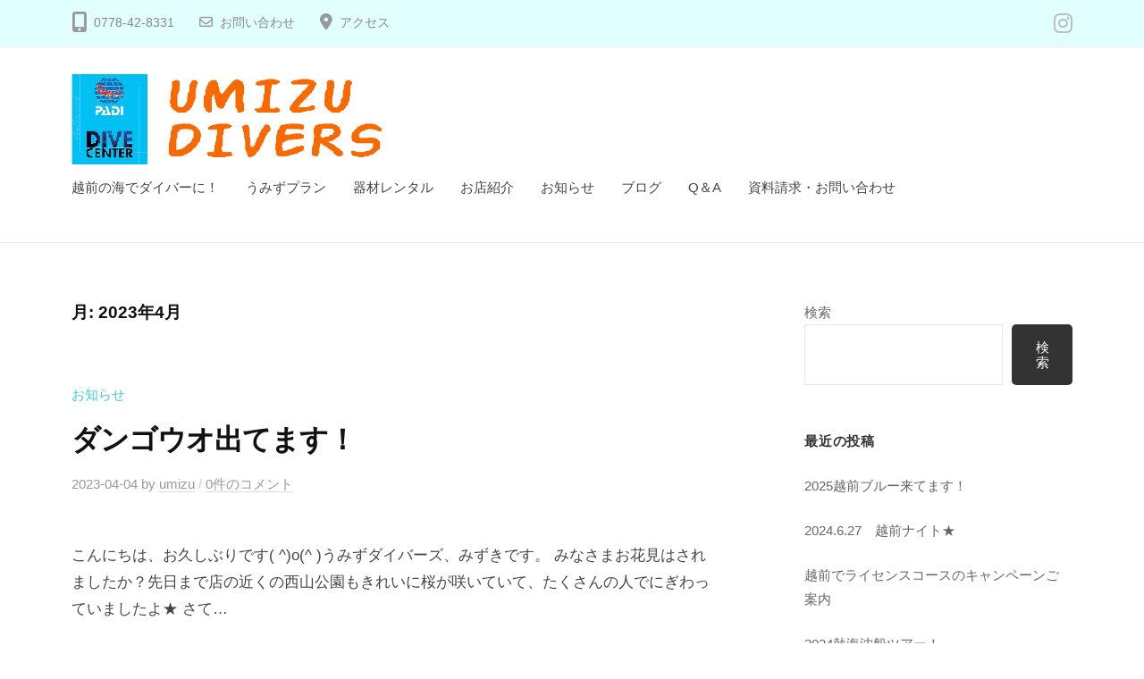

--- FILE ---
content_type: text/css
request_url: https://umiz.jp/wp-content/themes/businesspress-child/style.css?ver=6.9
body_size: 359
content:
/*
 Theme Name: BusinessPress Child
 Template:businesspress
 Description: BusinessPress Child Theme
 Theme URI: https://businesspress.jp/theme/
 Author: BusinessPress
 Author URI: https://businesspress.jp/
 Version: 1.0.0
*/

/* =====================

  トップページ：ファーストビューのカスタマイズ（小型スマホ対応）
　
===================== */

@media (max-width: 768px) {

.home .home-header-text br {
    display:none;
    }
    
}


--- FILE ---
content_type: text/css
request_url: https://umiz.jp/wp-content/themes/businesspress-child/style.css?ver=1.0.0
body_size: 359
content:
/*
 Theme Name: BusinessPress Child
 Template:businesspress
 Description: BusinessPress Child Theme
 Theme URI: https://businesspress.jp/theme/
 Author: BusinessPress
 Author URI: https://businesspress.jp/
 Version: 1.0.0
*/

/* =====================

  トップページ：ファーストビューのカスタマイズ（小型スマホ対応）
　
===================== */

@media (max-width: 768px) {

.home .home-header-text br {
    display:none;
    }
    
}
